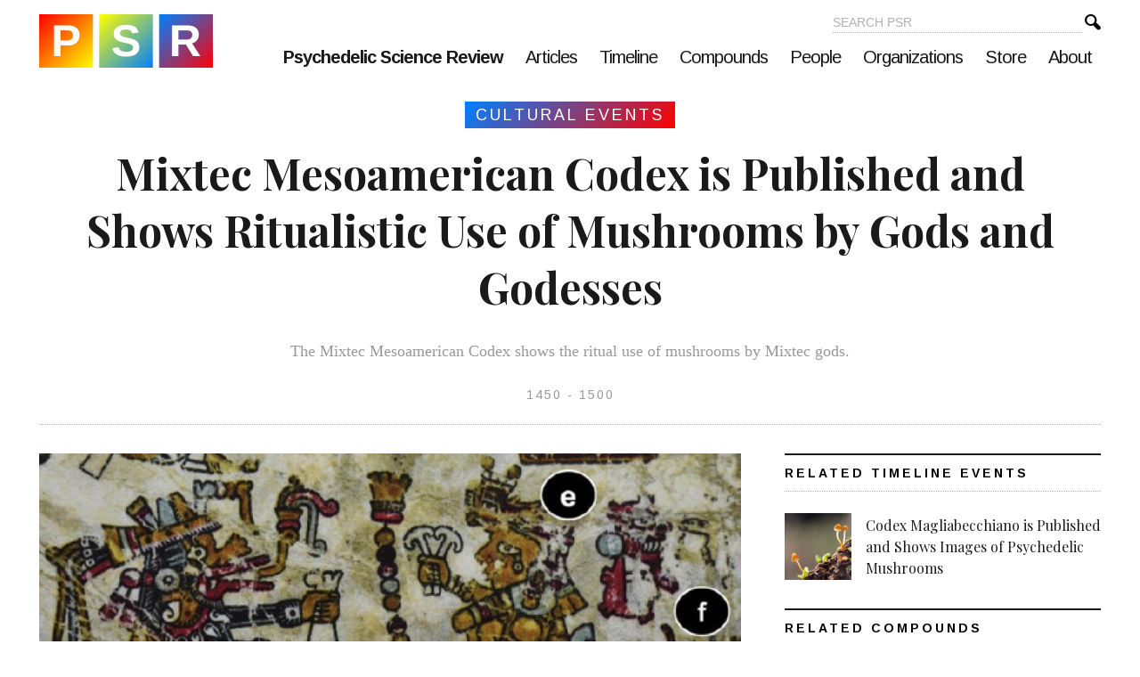

--- FILE ---
content_type: text/html; charset=utf-8
request_url: https://www.google.com/recaptcha/api2/aframe
body_size: 267
content:
<!DOCTYPE HTML><html><head><meta http-equiv="content-type" content="text/html; charset=UTF-8"></head><body><script nonce="HF974BmQpszquwEcDdmAzw">/** Anti-fraud and anti-abuse applications only. See google.com/recaptcha */ try{var clients={'sodar':'https://pagead2.googlesyndication.com/pagead/sodar?'};window.addEventListener("message",function(a){try{if(a.source===window.parent){var b=JSON.parse(a.data);var c=clients[b['id']];if(c){var d=document.createElement('img');d.src=c+b['params']+'&rc='+(localStorage.getItem("rc::a")?sessionStorage.getItem("rc::b"):"");window.document.body.appendChild(d);sessionStorage.setItem("rc::e",parseInt(sessionStorage.getItem("rc::e")||0)+1);localStorage.setItem("rc::h",'1768660878802');}}}catch(b){}});window.parent.postMessage("_grecaptcha_ready", "*");}catch(b){}</script></body></html>

--- FILE ---
content_type: text/css; charset=utf-8
request_url: https://psychedelicreview.com/wp-content/themes/science-review-desktop/common/common-style.css?ver=6.8.3
body_size: 4245
content:
/* Normalize CSS */
html,body,div,span,applet,object,iframe,h1,h2,h3,h4,h5,h6,p,blockquote,pre,a,abbr,acronym,address,big,cite,code,del,dfn,em,img,ins,kbd,q,s,samp,small,strike,strong,sub,sup,tt,var,b,u,i,center,dl,dt,dd,ol,ul,li,fieldset,form,label,legend,table,caption,tbody,tfoot,thead,tr,th,td,article,aside,canvas,details,embed,figure,figcaption,footer,header,hgroup,menu,nav,output,ruby,section,summary,time,mark,audio,video{font-size:100%;font:inherit;padding:0;border:0;margin:0;vertical-align:baseline}body{line-height:1}ol,ul{list-style:none}blockquote,q{quotes:none}blockquote:before,blockquote:after,q:before,q:after{content:'';content:none}table{border-collapse:collapse;border-spacing:0}article,aside,details,figcaption,figure,footer,header,hgroup,menu,nav,section{display:block}.clear{clear:both}
.screen-reader-text{clip:rect(1px, 1px, 1px, 1px);position:absolute !important}
html{ line-height:1.15;  -ms-text-size-adjust:100%;  -webkit-text-size-adjust:100%}
body{ margin:0; -webkit-font-smoothing: antialiased; -moz-osx-font-smoothing: grayscale;}
article, aside, footer, header, nav, section{display:block}
h1{ font-size:2em;  margin:0.67em 0}
figcaption,figure,main{ display:block}
hr{ box-sizing:content-box;  height:0;  overflow:visible}
pre{ font-family:monospace,monospace;  font-size:1em}
a{ background-color:transparent;  -webkit-text-decoration-skip:objects}
abbr[title]{ border-bottom:none;  text-decoration:underline;  text-decoration:underline dotted}
b,strong{ font-weight:inherit}
b,strong{ font-weight:bolder}
em {font-style: italic}
code,kbd,samp{ font-family:monospace,monospace;  font-size:1em}
dfn{ font-style:italic}
mark{ background-color:#ff0;  color:#000}
small{ font-size:80%}
sub,sup{ font-size:75% !important;  line-height:0;  position:relative;  vertical-align:baseline}
sub{ bottom:-0.25em}
sup{ top:-0.5em}
audio,video{ display:inline-block}
audio:not([controls]){ display:none;  height:0}
img{ border-style:none}
svg:not(:root){ overflow:hidden}
button,input,optgroup,select,textarea{ font-family:sans-serif;  font-size:100%;  line-height:1.15;  margin:0}
button,input{ overflow:visible}
button,select{ text-transform:none}
button,html [type="button"],[type="reset"],[type="submit"]{ -webkit-appearance:button}
button::-moz-focus-inner,[type="button"]::-moz-focus-inner,[type="reset"]::-moz-focus-inner,[type="submit"]::-moz-focus-inner{ border-style:none;  padding:0}
button:-moz-focusring,[type="button"]:-moz-focusring,[type="reset"]:-moz-focusring,[type="submit"]:-moz-focusring{ outline:1px dotted ButtonText}
fieldset{ padding:0.35em 0.75em 0.625em}
legend{ box-sizing:border-box;  color:inherit;  display:table;  max-width:100%;  padding:0;  white-space:normal}
progress{ display:inline-block;  vertical-align:baseline}
textarea{ overflow:auto}
[type="checkbox"],[type="radio"]{ box-sizing:border-box;  padding:0}
[type="number"]::-webkit-inner-spin-button,[type="number"]::-webkit-outer-spin-button{ height:auto}
[type="search"]{ -webkit-appearance:textfield;  outline-offset:-2px}
[type="search"]::-webkit-search-cancel-button,[type="search"]::-webkit-search-decoration{ -webkit-appearance:none}

::-webkit-file-upload-button{ -webkit-appearance:button;  font:inherit}
details,menu{ display:block}
summary{ display:list-item}
canvas{ display:inline-block}
template{ display:none}
[hidden] { display: none;}

/* Images */

.alignleft {
    display: inline;
    float: left;
    position: relative;
    margin: 16px 32px 24px -64px;
}
.alignright {
    display: inline;
    float: right;
    margin: 16px 0 24px 32px;
}
.aligncenter {
    float: none;
    clear: both;
    display: block;
    margin: 24px auto 24px;
}
article .entry-content img {
    max-width: 100% !important;
    height:auto;
}
.wp-video {
    max-width: 100% !important;
    height:auto;
}
.wp-caption {
    max-width: 100% !important;
    display: table;
}
.wp-caption img {
    margin: 0;
    padding: 0;
}
.wp-caption-text {
    display: table-caption;
    caption-side: bottom;
    margin-top: 8px;
    line-height: 14px;
}
.clear {
	clear: both;
}
.meta, .wp-caption-text {
	text-transform: uppercase;
	font-size: 12px;
	line-height: 18px;
	letter-spacing: 2px;
	font-family: "Helvetica Neue", HelveticaNeue, "TeX Gyre Heros", TeXGyreHeros, Arimo, Helvetica, Arial, sans-serif;
	color: #999;
}
.meta a, .wp-caption-text a {
	color: #999;
}
.meta a:hover, .wp-caption-text a:hover {
	text-transform: underline;
	color: #1a1a1a;
}

.featherlight .featherlight-content .caption {
	font-weight: 400!important;
	font-size: 12px!important;
	margin-top: 16px;
	text-transform: uppercase;
}

.headshot {
	display: inline-block;
	background-size: cover;
	background-position: center center;
	width: 240px;
	height: 240px;
	overflow: hidden;
	border-radius: 50%;
	text-indent: -9999em;
}

/* Main Content */

.entry-content > *:first-child {
	margin-top: 0;
}
.entry-content p > a {
	border-bottom: 1px dotted #696969;
	transition: all 1s;
}
.entry-content table {
	font-size: 12px;
	line-height: 24px;
	font-family: "Helvetica Neue", HelveticaNeue, "TeX Gyre Heros", TeXGyreHeros, Arimo, Helvetica, Arial, sans-serif;
	text-align: left;
}
.entry-content table th {
	font-weight: bold;
}
.entry-content table td, .entry-content table th {
	padding: 8px 0 8px 16px;
}
.entry-content table thead tr, .tablepress thead tr {
	background: -moz-linear-gradient(-45deg, rgba(255,255,0.3) 0%, rgba(0,128,255,0.3) 100%); /* FF3.6-15 */
	background: -webkit-linear-gradient(-45deg, rgba(255,255,0.3) 0%, rgba(0,128,255,0.3) 100%); /* Chrome10-25,Safari5.1-6 */
	background: linear-gradient(135deg, rgba(255,255,0,0.3) 0%,rgba(0,128,255,0.3) 100%); /* W3C, IE10+, FF16+, Chrome26+, Opera12+, Safari7+ */
}
.tablepress thead th {
	background-color: transparent!important;
}
.entry-content table tr:nth-child(2n) {
	background-color: #f5f5f5;
}

/* Author */

#author-short{
	margin: 32px 0;
	padding: 32px 0 0;
	border-top: 1px solid #cccccc;
}

#author-short h3 {
	margin: 0 0 16px;
}

#author-short figure {
	float: left;
	margin-right: 32px;
	margin-bottom: 16px;
}
#author .headshot {
	width: 180px;
	height: 180px;
}

/* Comments */

h3#comments-header {
	font-family: "Helvetica Neue", HelveticaNeue, "TeX Gyre Heros", TeXGyreHeros, Arimo, Helvetica, Arial, sans-serif;
	font-size: 18px;
	line-height: 24px;
	padding: 12px 0;
	margin: 12px 0;
	display: inline-block;
	width: 100%;
	letter-spacing: 3px;
	font-weight: bold;
	text-transform: uppercase;
	border-top: 3px solid #1a1a1a;
	border-bottom: 1px dotted #b2b2b2;
}

.wpd-form-head {
	display: none!important;
}

#comments {
	font-family: "Helvetica Neue", HelveticaNeue, "TeX Gyre Heros", TeXGyreHeros, Arimo, Helvetica, Arial, sans-serif;
	margin: 0;
}

#wpcomm, #wpcomm .wc-reply .wc-comment-header {
	border-top: none !important;
}

#wc-comment-header {
	font-family: "Helvetica Neue", HelveticaNeue, "TeX Gyre Heros", TeXGyreHeros, Arimo, Helvetica, Arial, sans-serif;
	font-size: 18px;
	line-height: 24px;
	padding: 12px 0;
	display: inline-block;
	width: 100%;
	letter-spacing: 3px;
	font-weight: bold;
	text-transform: uppercase;
	border-top: 3px solid #999;
	border-bottom: 1px dotted #b2b2b2;
	position: relative;
}

#wc-comment-header .wpdiscuz-comment-count {
	position: absolute;
	right: 0;
	margin-right: 0px;
}

#wpcomm .wpdiscuz-form-top-bar .wpdiscuz-user-settings:hover {
	color: #000 !important;
}

#wpcomm .wc-comment-header {
	border-top-style: dotted!important;
	margin-left: 0!important;
}
.wc-comment-author {
	font-weight: bold;
	text-transform: uppercase;
	letter-spacing: 2px;
}
#wpcomm .wc-reply {
	background: #fff;
	background: rgba(0,0,0,0.03) !important;
	padding-left: 8px;
}
#wpcomm .wc-reply .wc-comment-right {
	background: none !important;
}
#wpcomm .wc-reply.wc_comment_level-2 {
	margin-left: 0 !important;
}
#wpcomm .wc-comment-footer, #wpcomm .wc-cta-button {
	text-transform: uppercase !important;
	letter-spacing: 2px;
}
#wpcomm .wc-secondary-form-wrapper input, #wpcomm .wc-secondary-form-wrapper .wpdiscuz-textarea-wrap {
	background-color: #fff;
}
#wpcomm .wc-secondary-form-wrapper > * {
	padding-right: 8px;
}
#wpdcom{
	margin: 0;
}


/* Post Sidebar */

#post-sidebar {
	margin: 0 12px;
	flex: 1 1 30%;
	display: flex;
	flex-wrap: wrap;
	justify-content: flex-start;
	align-content: flex-start;
}
#post-sidebar aside {
	margin: 0 12px 24px;
	flex: 1 0 280px;
}
#post-sidebar lh, #post-sidebar h3, #metadata-sidebar lh, #metadata-sidebar h3, .wpforms-field-label  {
	font-family: "Helvetica Neue", HelveticaNeue, "TeX Gyre Heros", TeXGyreHeros, Arimo, Helvetica, Arial, sans-serif;
	font-size: 14px;
	line-height: 24px;
	letter-spacing: 3px;
	font-weight: bold;
	text-transform: uppercase;
	padding: 8px 0;
	margin: 0 0 16px;
	display: inline-block;
	width: 100%;
	border-top: 2px solid #1a1a1a;
	border-bottom: 1px dotted #b2b2b2;
}

.metadata table {
	font-size: 14px;
	line-height: 28px;
	font-family: "Helvetica Neue", HelveticaNeue, "TeX Gyre Heros", TeXGyreHeros, Arimo, Helvetica, Arial, sans-serif;
	width: 100%;
	margin: -12px 0 12px;
}
.metadata table td:first-child {
	font-size: 12px;
	font-weight: bold;
	text-transform: uppercase;
	padding: 12px 12px 0 0;
	min-width: 100px;
}

/* Mentions */

.mentions {
	
}

.mentions img {
	max-width: 75px; /* override wordpress change */
	width: 75px;
	height: 75px;
	display: block;
	margin: 8px 16px 8px 0;
}

.mentions lh {
	font-family: "Helvetica Neue", HelveticaNeue, "TeX Gyre Heros", TeXGyreHeros, Arimo, Helvetica, Arial, sans-serif;
	font-size: 18px;
	line-height: 24px;
	letter-spacing: 3px;
	font-weight: bold;
	text-transform: uppercase;
	padding: 12px 0;
	margin: 12px 0;
	display: inline-block;
	width: 100%;
	border-top: 3px solid #1a1a1a;
	border-bottom: 1px dotted #b2b2b2;
}
.mentions h4 {
	font-weight: normal;
	font-size: 16px;
	line-height: 24px;
}
.mentions li {
	display: flex;
	align-items: center;
}
.mentioned-person > a {
	line-height: 0;
}
.mentioned-person img {
	border-radius: 50%;
	margin: 8px 16px 8px 0;
	width: 75px;
	height: 75px;
}
.mentioned-compound img {
	width: 150px;
	height: auto;
}

/* Breadcrumbs */

#breadcrumbs {
	text-transform: uppercase;
	font-family: "Helvetica Neue", HelveticaNeue, "TeX Gyre Heros", TeXGyreHeros, Arimo, Helvetica, Arial, sans-serif;
	font-size: 12px;
	letter-spacing: 2px;
	color: #CCC;
	margin: 0 24px;
}
#breadcrumbs a {
	color: #CCC;
	border-bottom: 1px dotted #CCC;
}
#breadcrumbs a:hover {
	color: #1a1a1a;
	border-bottom: 1px solid #1a1a1a;
	text-decoration: none;
}
.breadcrumb_last {
	display: none;
}

/* Category Title */

#category-title {
	text-align: center;
	margin-bottom: 48px;
}
#category-title .preamble {
	text-transform: uppercase;
	font-size: 14px;
	letter-spacing: 2px;
	font-family: "Helvetica Neue", HelveticaNeue, "TeX Gyre Heros", TeXGyreHeros, Arimo, Helvetica, Arial, sans-serif;
	font-weight: normal;
	color: #999;
	display: inline-block;
	width: 100%;
}
#category-title .category-name {
	cursor: pointer;
}
#category-title .category-name::after {
	content: " \25BE";
}

/* Category Nav Dropdown */

#category-title nav {
	display:none;
	z-index: 20;
	width: 240px;
	left: 0;
	right: 0;
	margin: 0 auto;
	padding: 8px;
	position: absolute;
	font-family: "Playfair Display", Georgia, serif;
	font-size: 18px;
	line-height: 24px;
	background: rgba(255,255,255,0.99);
	text-align: center;
	-webkit-box-shadow: 0px 4px 8px 0px rgba(0,0,0,0.08);
	-moz-box-shadow: 0px 4px 8px 0px rgba(0,0,0,0.08);
	box-shadow: 0px 4px 8px 0px rgba(0,0,0,0.08);
}
#category-title nav ul {
	display: flex;
	flex-direction: column;
}
#category-title nav ul li {
	flex: 0 1 auto;
}
#category-title nav>ul>li {
	margin: 0 0 16px;
}

#category-title nav a:hover {
	color: #000;
}
#category-title nav .current-menu-item {
	order: 0;
}
#category-title nav .current-menu-item>a {
	display: none;
}
#category-title nav .sub-menu {
	font-size: 14px;
	line-height: 28px;
}
#category-title nav>ul>li>a {
	color: #333;
}
#category-title  nav .sub-menu a::before {
	content: "\21B3 ";
	font-size: 12px;
	margin-right: 8px;
}

/* Timeline Navigation */

#timeline-era {
	display: flex;
	width: 100%;
	font-family: "Helvetica Neue", HelveticaNeue, "TeX Gyre Heros", TeXGyreHeros, Arimo, Helvetica, Arial, sans-serif;
	-webkit-box-shadow: 0px -4px 8px 0px rgba(0,0,0,0.03);
	-moz-box-shadow: 0px -4px 8px 0px rgba(0,0,0,0.03);
	box-shadow: 0px -4px 8px 0px rgba(0,0,0,0.03);
}
#timeline-era a {
	flex: 1 1 25%;
	color: #999;
	padding: 16px 24px;
	border-left-width: 1px;
	border-style: solid;
	border-color: #EFEFEF;
	position: relative;
}
#timeline-era.no-all a {
	flex: 1 1 33%;
}
#timeline-era a:last-child {
	border-right-width: 1px;
}
#timeline-era a.highlight {
	-webkit-box-shadow: 0px -8px 8px 0px rgba(0,0,0,0.08);
	-moz-box-shadow: 0px -8px 8px 0px rgba(0,0,0,0.08);
	box-shadow: 0px -8px 8px 0px rgba(0,0,0,0.08);
}
#timeline-era a.highlight::before {
	content: "";
	display: block;
	height: 3px;
	width: 100%;
	position: absolute;
	top: 0;
	left: 0;
}
#timeline-era a.highlight.era-0::before {
	background: #ff0000;
	background: -moz-linear-gradient(left, #ff0000 0%, #ffff00 50%, #0080ff 100%);
	background: -webkit-linear-gradient(left, #ff0000 0%,#ffff00 50%,#0080ff 100%);
	background: linear-gradient(to right, #ff0000 0%,#ffff00 50%,#0080ff 100%);
	filter: progid:DXImageTransform.Microsoft.gradient( startColorstr='#ff0000', endColorstr='#0080ff',GradientType=1 );
}
#timeline-era a.highlight.era-1::before {
	background: #ff0000;
	background: -moz-linear-gradient(left, #ff0000 0%, #ffff00 100%);
	background: -webkit-linear-gradient(left, #ff0000 0%,#ffff00 100%);
	background: linear-gradient(to right, #ff0000 0%,#ffff00 100%);
	filter: progid:DXImageTransform.Microsoft.gradient( startColorstr='#ff0000', endColorstr='#ffff00',GradientType=1 );
}
#timeline-era a.highlight.era-2::before {
	background: #ffff00;
	background: -moz-linear-gradient(left, #ffff00 0%, #0080ff 100%);
	background: -webkit-linear-gradient(left, #ffff00 0%,#0080ff 100%);
	background: linear-gradient(to right, #ffff00 0%,#0080ff 100%);
	filter: progid:DXImageTransform.Microsoft.gradient( startColorstr='#ffff00', endColorstr='#0080ff',GradientType=1 );
}
#timeline-era a.highlight.era-3::before {
	background: #0080ff;
	background: -moz-linear-gradient(left, #0080ff 0%, #ff0000 100%);
	background: -webkit-linear-gradient(left, #0080ff 0%,#ff0000 100%);
	background: linear-gradient(to right, #0080ff 0%,#ff0000 100%);
	filter: progid:DXImageTransform.Microsoft.gradient( startColorstr='#0080ff', endColorstr='#ff0000',GradientType=1 );
}
#timeline-era a span {
	display: inline-block;
	width: 100%;
}
#timeline-era a .era {
	font-weight: bold;
}
#timeline-era a.highlight .era {
	color: #1a1a1a;
}
#timeline-era a .range {
	text-transform: uppercase;
	font-size: 12px;
	letter-spacing: 2px;
	line-height: 18px;
}

/* Timeline Listing */

.timeline-list {
	margin: 48px 0;
}

.timeline-list .event {
	display: flex;
}
.timeline-list .timeline-date {
	flex: 0 0 180px;
	text-align: right;
	font-family: "Helvetica Neue", HelveticaNeue, "TeX Gyre Heros", TeXGyreHeros, Arimo, Helvetica, Arial, sans-serif;
	padding: 16px 48px 0 0;
	position: relative;
}
.timeline-list .start-date {
	font-weight: bold;
	color: #3a3a3a;
	font-size: 16px;
	line-height: 24px;
}
.timeline-list .start-date:after {
	content: '';
	border: 3px solid #666;
  	border-radius: 16px;
  	width: 12px;
  	height: 12px;
  	display: block;
  	position: absolute;
  	right: -10px;
  	top: 20px;
  	background: #fff;
}
.timeline-list .end-date {
	color: #999;
	font-size: 14px;
	line-height: 24px;
}
.timeline-list .event-information {
	flex: 1 1 0;
	border-left: 3px solid #ccc;
	padding: 16px 0 16px 48px;
}
.timeline-list .event-information h3 {
	font-family: "Playfair Display", Georgia, serif;
	font-weight: normal;
	line-height: 24px;
}
.timeline-list .event-information p {
	color:#999;
	font-size: 14px;
	line-height: 24px;
}

/* Flex Listing */

.flex-list {
	display: flex;
	flex-wrap: wrap;
}
.flex-list figure {
	flex: 1 1 10%;
	text-align: center;
}
.flex-list figcaption {
	font-family: "Playfair Display", Georgia, serif;
	font-size: 16px;
	line-height: 24px;
	width: 100%;
}
.flex-list figcaption a {
	color: #1a1a1a;
}

/* Compound Listing */

.list-compounds figure {
	position: relative;
	flex: 1 1 10%;
	text-align: center;
	margin: 12px;
	padding: 36px 0 0;
	height: 240px;
}
.list-compounds figure img {
	padding-top: 12px;
	width: 200px;
	height: auto;
}
.list-compounds figcaption {
	position: absolute;
	top: 0px;
}
.list-compounds figcaption a {
	display: inline-block;
	width: 100%;
	max-width: 200px;
}

/* People Listing */

.list-people figure {
	margin: 24px 24px 40px;
}

.list-people figure>a {
	display: inline-block;
	background-size: cover;
	background-position: center center;
	width: 160px;
	height: 160px;
	overflow: hidden;
	border-radius: 50%;
	text-indent: -9999em;
}

/* Organization Listing */

.list-organizations {
	display: flex;
	flex-wrap: wrap;
}
.list-organizations figure {
	flex: 1 1 10%;
	text-align: center;
	margin: 64px 24px 0;
}
.list-organizations figure img {
	padding-bottom: 12px;
	width: 240px;
	height: auto;
}
.list-organizations figcaption {
	width: 240px;
	padding: 0 0 12px;
	margin: 0 auto 12px;
	position: relative;
}

.list-organizations figcaption a {
	position: absolute;
	padding: 0 0 6px;
	bottom: 0;
	left: 0;
	width: 100%;
	border-bottom: 1px solid #ddd;
	display: inline-block;
}


/* Paged Navigation */

.wp-pagenavi {
	width: 100%;
	overflow-wrap: anywhere;
	text-transform: uppercase;
	font-family: "Helvetica Neue", HelveticaNeue, "TeX Gyre Heros", TeXGyreHeros, Arimo, Helvetica, Arial, sans-serif;
	text-align: center;
	font-size:16px;
	margin: 0 0 16px;
	padding: 16px 0 0;
	border-top: 1px dotted #999;
}

.wp-pagenavi>* {
	padding: 10px 16px;
	margin: 0 8px;
}
.wp-pagenavi a {
	color: #999;
}
.wp-pagenavi a:hover {
	text-decoration: none;
	color: #fff;
	background: #000;
	background: -moz-linear-gradient(-45deg, #ff0000 0%, #ffff00 100%); /* FF3.6-15 */
	background: -webkit-linear-gradient(-45deg, #ff0000 0%,#ffff00 100%); /* Chrome10-25,Safari5.1-6 */
	background: linear-gradient(135deg, #ff0000 0%,#ffff00 100%); /* W3C, IE10+, FF16+, Chrome26+, Opera12+, Safari7+ */
	filter: progid:DXImageTransform.Microsoft.gradient( startColorstr='#ff0000', endColorstr='#ffff00',GradientType=1 ); /* IE6-9 fallback on horizontal gradient */
}
.wp-pagenavi .current {
	color: #fff;
	background: #000; /* Old browsers */
	background: -moz-linear-gradient(-45deg, #0080ff 0%, #ff0000 100%); /* FF3.6-15 */
	background: -webkit-linear-gradient(-45deg, #0080ff 0%,#ff0000 100%); /* Chrome10-25,Safari5.1-6 */
	background: linear-gradient(135deg, #0080ff 0%,#ff0000 100%); /* W3C, IE10+, FF16+, Chrome26+, Opera12+, Safari7+ */
	filter: progid:DXImageTransform.Microsoft.gradient( startColorstr='#0080ff', endColorstr='#ff0000',GradientType=1 ); /* IE6-9 fallback on horizontal gradient */
}

/* Support Box */


#support {
	width: 96%;
	padding: 2%;
	margin: 32px 0;
	text-align: center;
	background: -moz-linear-gradient(-45deg, #FFFF00 0%, #0080ff 100%); /* FF3.6-15 */
	background: -webkit-linear-gradient(-45deg, #FFFF00 0%,#0080ff 100%); /* Chrome10-25,Safari5.1-6 */
	background: linear-gradient(135deg, #FFFF00 0%,#0080ff 100%); /* W3C, IE10+, FF16+, Chrome26+, Opera12+, Safari7+ */
	filter: progid:DXImageTransform.Microsoft.gradient( startColorstr='#FFFF00', endColorstr='#0080ff',GradientType=1 ); /* IE6-9 fallback on horizontal gradient */
}
#support .inner {
	background: #FFF;
	background: rgba(255,255,255,0.98);
	padding: 2%;
}
#support h3 {
	margin: 24px auto;
	font-size: 32px;
	font-family: "Helvetica Neue", HelveticaNeue, "TeX Gyre Heros", TeXGyreHeros, Arimo, Helvetica, Arial, sans-serif;
	text-transform: uppercase;
	letter-spacing: 3px;
}
#support p {
	font-family: "Helvetica Neue", HelveticaNeue, "TeX Gyre Heros", TeXGyreHeros, Arimo, Helvetica, Arial, sans-serif;
	font-size: 16px;
}
#support p.highlight {
	font-style: italic;
	font-family: "Playfair Display", Georgia, serif;
	font-size: 24px;
	line-height: 32px;
	margin: 16px;
	color: #323232;
}
#support ul li {
	display: inline-block;
	position: relative;
	height: 40px;
	width: 40px;
	margin: 24px;
	font-size: 36px;
	line-height: 40px;
}
#support ul li:hover:before {
	color: #000; /* Old browsers */
	background: -moz-linear-gradient(-45deg, #0080ff 0%, #ff0000 100%); /* FF3.6-15 */
	background: -webkit-linear-gradient(-45deg, #0080ff 0%,#ff0000 100%); /* Chrome10-25,Safari5.1-6 */
	background: linear-gradient(135deg, #0080ff 0%,#ff0000 100%); /* W3C, IE10+, FF16+, Chrome26+, Opera12+, Safari7+ */  
	-webkit-background-clip: text;
  	-webkit-text-fill-color: transparent;
}
#support ul li a {
	display: block;
	position: absolute;
	top: 0;
	left: 0;
	height: 100%;
	width: 100%;
	text-indent: -9999em;
}

--- FILE ---
content_type: text/plain
request_url: https://www.google-analytics.com/j/collect?v=1&_v=j102&a=1727317142&t=pageview&_s=1&dl=https%3A%2F%2Fpsychedelicreview.com%2Fevent%2Fmixtec-mesoamerican-codex%2F&ul=en-us%40posix&dt=Mixtec%20Mesoamerican%20Codex%20is%20Published%20and%20Shows%20Ritualistic%20Use%20of%20Mushrooms%20by%20Gods%20and%20Godesses%20-%20Psychedelic%20Science%20Review&sr=1280x720&vp=1280x720&_u=YEBAAAABAAAAAC~&jid=1500413712&gjid=1388832474&cid=314214819.1768660878&tid=UA-107852243-8&_gid=1058173827.1768660878&_r=1&_slc=1&gtm=45He61e1n81T3LWM2Pza200&gcd=13l3l3l3l1l1&dma=0&tag_exp=103116026~103200004~104527906~104528501~104684208~104684211~105391253~115616986~115938466~115938468~116682875~116988315~117025848~117041587&z=171477165
body_size: -452
content:
2,cG-1JVT6EBGKZ

--- FILE ---
content_type: application/javascript; charset=utf-8
request_url: https://psychedelicreview.com/wp-content/themes/science-review-desktop/common/scripts.js?ver=6.8.3
body_size: -218
content:
// Category selector dropdown
jQuery(document).ready(function(){
    jQuery('.category-name').click(function(event){
        event.stopPropagation();
         jQuery("#category-title nav").slideToggle("fast");
    });
    jQuery("#category-title nav").on("click", function (event) {
        event.stopPropagation();
    });
});

jQuery(document).on("click", function () {
    jQuery("#category-title nav").hide();
});